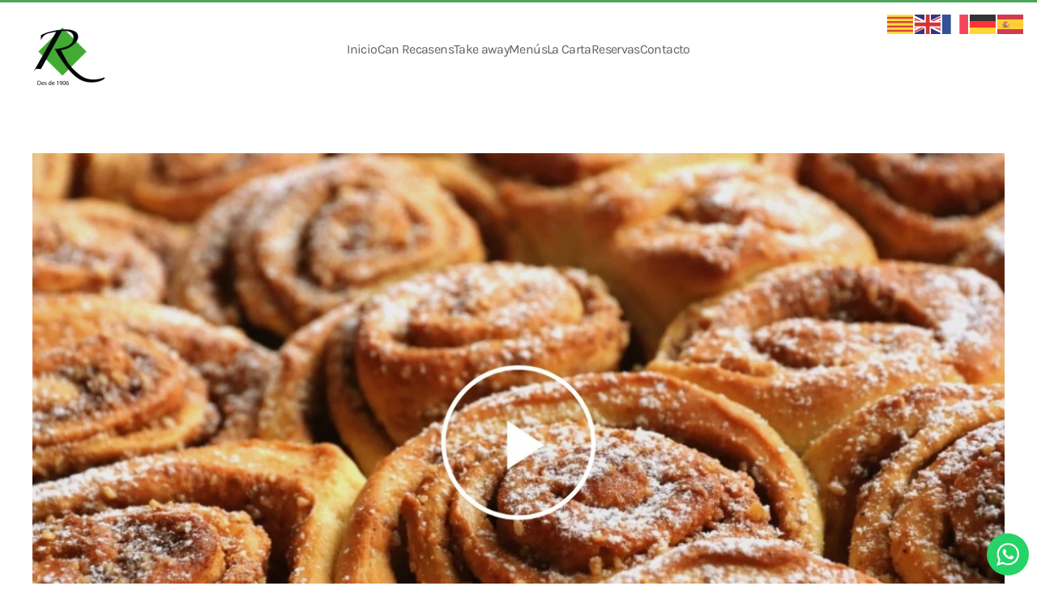

--- FILE ---
content_type: text/html; charset=UTF-8
request_url: https://canrecasens.restaurant/video/cinnamon-rolls-from-scratch/
body_size: 14278
content:
<!DOCTYPE html>
<html lang="es">
    <head>
        <meta charset="UTF-8">
        <meta name="viewport" content="width=device-width, initial-scale=1">
        <link rel="icon" href="/wp-content/uploads/2020/11/logo-negro-sin-fondo.png" sizes="any">
                <link rel="apple-touch-icon" href="/wp-content/uploads/2020/11/logo-negro-sin-fondo.png">
                <link rel="pingback" href="https://canrecasens.restaurant/xmlrpc.php">
                <title>Cinnamon Rolls From Scratch &#8211; CanRecasens</title>
<meta name='robots' content='max-image-preview:large' />
<link rel="alternate" type="application/rss+xml" title="CanRecasens &raquo; Feed" href="https://canrecasens.restaurant/feed/" />
<link rel="alternate" type="application/rss+xml" title="CanRecasens &raquo; Feed de los comentarios" href="https://canrecasens.restaurant/comments/feed/" />
<link rel="alternate" type="application/rss+xml" title="CanRecasens &raquo; Comentario Cinnamon Rolls From Scratch del feed" href="https://canrecasens.restaurant/video/cinnamon-rolls-from-scratch/feed/" />
<script type="text/javascript">
/* <![CDATA[ */
window._wpemojiSettings = {"baseUrl":"https:\/\/s.w.org\/images\/core\/emoji\/15.0.3\/72x72\/","ext":".png","svgUrl":"https:\/\/s.w.org\/images\/core\/emoji\/15.0.3\/svg\/","svgExt":".svg","source":{"concatemoji":"https:\/\/canrecasens.restaurant\/wp-includes\/js\/wp-emoji-release.min.js?ver=6.5.7"}};
/*! This file is auto-generated */
!function(i,n){var o,s,e;function c(e){try{var t={supportTests:e,timestamp:(new Date).valueOf()};sessionStorage.setItem(o,JSON.stringify(t))}catch(e){}}function p(e,t,n){e.clearRect(0,0,e.canvas.width,e.canvas.height),e.fillText(t,0,0);var t=new Uint32Array(e.getImageData(0,0,e.canvas.width,e.canvas.height).data),r=(e.clearRect(0,0,e.canvas.width,e.canvas.height),e.fillText(n,0,0),new Uint32Array(e.getImageData(0,0,e.canvas.width,e.canvas.height).data));return t.every(function(e,t){return e===r[t]})}function u(e,t,n){switch(t){case"flag":return n(e,"\ud83c\udff3\ufe0f\u200d\u26a7\ufe0f","\ud83c\udff3\ufe0f\u200b\u26a7\ufe0f")?!1:!n(e,"\ud83c\uddfa\ud83c\uddf3","\ud83c\uddfa\u200b\ud83c\uddf3")&&!n(e,"\ud83c\udff4\udb40\udc67\udb40\udc62\udb40\udc65\udb40\udc6e\udb40\udc67\udb40\udc7f","\ud83c\udff4\u200b\udb40\udc67\u200b\udb40\udc62\u200b\udb40\udc65\u200b\udb40\udc6e\u200b\udb40\udc67\u200b\udb40\udc7f");case"emoji":return!n(e,"\ud83d\udc26\u200d\u2b1b","\ud83d\udc26\u200b\u2b1b")}return!1}function f(e,t,n){var r="undefined"!=typeof WorkerGlobalScope&&self instanceof WorkerGlobalScope?new OffscreenCanvas(300,150):i.createElement("canvas"),a=r.getContext("2d",{willReadFrequently:!0}),o=(a.textBaseline="top",a.font="600 32px Arial",{});return e.forEach(function(e){o[e]=t(a,e,n)}),o}function t(e){var t=i.createElement("script");t.src=e,t.defer=!0,i.head.appendChild(t)}"undefined"!=typeof Promise&&(o="wpEmojiSettingsSupports",s=["flag","emoji"],n.supports={everything:!0,everythingExceptFlag:!0},e=new Promise(function(e){i.addEventListener("DOMContentLoaded",e,{once:!0})}),new Promise(function(t){var n=function(){try{var e=JSON.parse(sessionStorage.getItem(o));if("object"==typeof e&&"number"==typeof e.timestamp&&(new Date).valueOf()<e.timestamp+604800&&"object"==typeof e.supportTests)return e.supportTests}catch(e){}return null}();if(!n){if("undefined"!=typeof Worker&&"undefined"!=typeof OffscreenCanvas&&"undefined"!=typeof URL&&URL.createObjectURL&&"undefined"!=typeof Blob)try{var e="postMessage("+f.toString()+"("+[JSON.stringify(s),u.toString(),p.toString()].join(",")+"));",r=new Blob([e],{type:"text/javascript"}),a=new Worker(URL.createObjectURL(r),{name:"wpTestEmojiSupports"});return void(a.onmessage=function(e){c(n=e.data),a.terminate(),t(n)})}catch(e){}c(n=f(s,u,p))}t(n)}).then(function(e){for(var t in e)n.supports[t]=e[t],n.supports.everything=n.supports.everything&&n.supports[t],"flag"!==t&&(n.supports.everythingExceptFlag=n.supports.everythingExceptFlag&&n.supports[t]);n.supports.everythingExceptFlag=n.supports.everythingExceptFlag&&!n.supports.flag,n.DOMReady=!1,n.readyCallback=function(){n.DOMReady=!0}}).then(function(){return e}).then(function(){var e;n.supports.everything||(n.readyCallback(),(e=n.source||{}).concatemoji?t(e.concatemoji):e.wpemoji&&e.twemoji&&(t(e.twemoji),t(e.wpemoji)))}))}((window,document),window._wpemojiSettings);
/* ]]> */
</script>
<link rel='stylesheet' id='ht_ctc_main_css-css' href='https://canrecasens.restaurant/wp-content/plugins/click-to-chat-for-whatsapp/new/inc/assets/css/main.css?ver=3.35' type='text/css' media='all' />
<style id='wp-emoji-styles-inline-css' type='text/css'>

	img.wp-smiley, img.emoji {
		display: inline !important;
		border: none !important;
		box-shadow: none !important;
		height: 1em !important;
		width: 1em !important;
		margin: 0 0.07em !important;
		vertical-align: -0.1em !important;
		background: none !important;
		padding: 0 !important;
	}
</style>
<link rel='stylesheet' id='wp-block-library-css' href='https://canrecasens.restaurant/wp-includes/css/dist/block-library/style.min.css?ver=6.5.7' type='text/css' media='all' />
<style id='classic-theme-styles-inline-css' type='text/css'>
/*! This file is auto-generated */
.wp-block-button__link{color:#fff;background-color:#32373c;border-radius:9999px;box-shadow:none;text-decoration:none;padding:calc(.667em + 2px) calc(1.333em + 2px);font-size:1.125em}.wp-block-file__button{background:#32373c;color:#fff;text-decoration:none}
</style>
<style id='global-styles-inline-css' type='text/css'>
body{--wp--preset--color--black: #000000;--wp--preset--color--cyan-bluish-gray: #abb8c3;--wp--preset--color--white: #ffffff;--wp--preset--color--pale-pink: #f78da7;--wp--preset--color--vivid-red: #cf2e2e;--wp--preset--color--luminous-vivid-orange: #ff6900;--wp--preset--color--luminous-vivid-amber: #fcb900;--wp--preset--color--light-green-cyan: #7bdcb5;--wp--preset--color--vivid-green-cyan: #00d084;--wp--preset--color--pale-cyan-blue: #8ed1fc;--wp--preset--color--vivid-cyan-blue: #0693e3;--wp--preset--color--vivid-purple: #9b51e0;--wp--preset--gradient--vivid-cyan-blue-to-vivid-purple: linear-gradient(135deg,rgba(6,147,227,1) 0%,rgb(155,81,224) 100%);--wp--preset--gradient--light-green-cyan-to-vivid-green-cyan: linear-gradient(135deg,rgb(122,220,180) 0%,rgb(0,208,130) 100%);--wp--preset--gradient--luminous-vivid-amber-to-luminous-vivid-orange: linear-gradient(135deg,rgba(252,185,0,1) 0%,rgba(255,105,0,1) 100%);--wp--preset--gradient--luminous-vivid-orange-to-vivid-red: linear-gradient(135deg,rgba(255,105,0,1) 0%,rgb(207,46,46) 100%);--wp--preset--gradient--very-light-gray-to-cyan-bluish-gray: linear-gradient(135deg,rgb(238,238,238) 0%,rgb(169,184,195) 100%);--wp--preset--gradient--cool-to-warm-spectrum: linear-gradient(135deg,rgb(74,234,220) 0%,rgb(151,120,209) 20%,rgb(207,42,186) 40%,rgb(238,44,130) 60%,rgb(251,105,98) 80%,rgb(254,248,76) 100%);--wp--preset--gradient--blush-light-purple: linear-gradient(135deg,rgb(255,206,236) 0%,rgb(152,150,240) 100%);--wp--preset--gradient--blush-bordeaux: linear-gradient(135deg,rgb(254,205,165) 0%,rgb(254,45,45) 50%,rgb(107,0,62) 100%);--wp--preset--gradient--luminous-dusk: linear-gradient(135deg,rgb(255,203,112) 0%,rgb(199,81,192) 50%,rgb(65,88,208) 100%);--wp--preset--gradient--pale-ocean: linear-gradient(135deg,rgb(255,245,203) 0%,rgb(182,227,212) 50%,rgb(51,167,181) 100%);--wp--preset--gradient--electric-grass: linear-gradient(135deg,rgb(202,248,128) 0%,rgb(113,206,126) 100%);--wp--preset--gradient--midnight: linear-gradient(135deg,rgb(2,3,129) 0%,rgb(40,116,252) 100%);--wp--preset--font-size--small: 13px;--wp--preset--font-size--medium: 20px;--wp--preset--font-size--large: 36px;--wp--preset--font-size--x-large: 42px;--wp--preset--spacing--20: 0.44rem;--wp--preset--spacing--30: 0.67rem;--wp--preset--spacing--40: 1rem;--wp--preset--spacing--50: 1.5rem;--wp--preset--spacing--60: 2.25rem;--wp--preset--spacing--70: 3.38rem;--wp--preset--spacing--80: 5.06rem;--wp--preset--shadow--natural: 6px 6px 9px rgba(0, 0, 0, 0.2);--wp--preset--shadow--deep: 12px 12px 50px rgba(0, 0, 0, 0.4);--wp--preset--shadow--sharp: 6px 6px 0px rgba(0, 0, 0, 0.2);--wp--preset--shadow--outlined: 6px 6px 0px -3px rgba(255, 255, 255, 1), 6px 6px rgba(0, 0, 0, 1);--wp--preset--shadow--crisp: 6px 6px 0px rgba(0, 0, 0, 1);}:where(.is-layout-flex){gap: 0.5em;}:where(.is-layout-grid){gap: 0.5em;}body .is-layout-flex{display: flex;}body .is-layout-flex{flex-wrap: wrap;align-items: center;}body .is-layout-flex > *{margin: 0;}body .is-layout-grid{display: grid;}body .is-layout-grid > *{margin: 0;}:where(.wp-block-columns.is-layout-flex){gap: 2em;}:where(.wp-block-columns.is-layout-grid){gap: 2em;}:where(.wp-block-post-template.is-layout-flex){gap: 1.25em;}:where(.wp-block-post-template.is-layout-grid){gap: 1.25em;}.has-black-color{color: var(--wp--preset--color--black) !important;}.has-cyan-bluish-gray-color{color: var(--wp--preset--color--cyan-bluish-gray) !important;}.has-white-color{color: var(--wp--preset--color--white) !important;}.has-pale-pink-color{color: var(--wp--preset--color--pale-pink) !important;}.has-vivid-red-color{color: var(--wp--preset--color--vivid-red) !important;}.has-luminous-vivid-orange-color{color: var(--wp--preset--color--luminous-vivid-orange) !important;}.has-luminous-vivid-amber-color{color: var(--wp--preset--color--luminous-vivid-amber) !important;}.has-light-green-cyan-color{color: var(--wp--preset--color--light-green-cyan) !important;}.has-vivid-green-cyan-color{color: var(--wp--preset--color--vivid-green-cyan) !important;}.has-pale-cyan-blue-color{color: var(--wp--preset--color--pale-cyan-blue) !important;}.has-vivid-cyan-blue-color{color: var(--wp--preset--color--vivid-cyan-blue) !important;}.has-vivid-purple-color{color: var(--wp--preset--color--vivid-purple) !important;}.has-black-background-color{background-color: var(--wp--preset--color--black) !important;}.has-cyan-bluish-gray-background-color{background-color: var(--wp--preset--color--cyan-bluish-gray) !important;}.has-white-background-color{background-color: var(--wp--preset--color--white) !important;}.has-pale-pink-background-color{background-color: var(--wp--preset--color--pale-pink) !important;}.has-vivid-red-background-color{background-color: var(--wp--preset--color--vivid-red) !important;}.has-luminous-vivid-orange-background-color{background-color: var(--wp--preset--color--luminous-vivid-orange) !important;}.has-luminous-vivid-amber-background-color{background-color: var(--wp--preset--color--luminous-vivid-amber) !important;}.has-light-green-cyan-background-color{background-color: var(--wp--preset--color--light-green-cyan) !important;}.has-vivid-green-cyan-background-color{background-color: var(--wp--preset--color--vivid-green-cyan) !important;}.has-pale-cyan-blue-background-color{background-color: var(--wp--preset--color--pale-cyan-blue) !important;}.has-vivid-cyan-blue-background-color{background-color: var(--wp--preset--color--vivid-cyan-blue) !important;}.has-vivid-purple-background-color{background-color: var(--wp--preset--color--vivid-purple) !important;}.has-black-border-color{border-color: var(--wp--preset--color--black) !important;}.has-cyan-bluish-gray-border-color{border-color: var(--wp--preset--color--cyan-bluish-gray) !important;}.has-white-border-color{border-color: var(--wp--preset--color--white) !important;}.has-pale-pink-border-color{border-color: var(--wp--preset--color--pale-pink) !important;}.has-vivid-red-border-color{border-color: var(--wp--preset--color--vivid-red) !important;}.has-luminous-vivid-orange-border-color{border-color: var(--wp--preset--color--luminous-vivid-orange) !important;}.has-luminous-vivid-amber-border-color{border-color: var(--wp--preset--color--luminous-vivid-amber) !important;}.has-light-green-cyan-border-color{border-color: var(--wp--preset--color--light-green-cyan) !important;}.has-vivid-green-cyan-border-color{border-color: var(--wp--preset--color--vivid-green-cyan) !important;}.has-pale-cyan-blue-border-color{border-color: var(--wp--preset--color--pale-cyan-blue) !important;}.has-vivid-cyan-blue-border-color{border-color: var(--wp--preset--color--vivid-cyan-blue) !important;}.has-vivid-purple-border-color{border-color: var(--wp--preset--color--vivid-purple) !important;}.has-vivid-cyan-blue-to-vivid-purple-gradient-background{background: var(--wp--preset--gradient--vivid-cyan-blue-to-vivid-purple) !important;}.has-light-green-cyan-to-vivid-green-cyan-gradient-background{background: var(--wp--preset--gradient--light-green-cyan-to-vivid-green-cyan) !important;}.has-luminous-vivid-amber-to-luminous-vivid-orange-gradient-background{background: var(--wp--preset--gradient--luminous-vivid-amber-to-luminous-vivid-orange) !important;}.has-luminous-vivid-orange-to-vivid-red-gradient-background{background: var(--wp--preset--gradient--luminous-vivid-orange-to-vivid-red) !important;}.has-very-light-gray-to-cyan-bluish-gray-gradient-background{background: var(--wp--preset--gradient--very-light-gray-to-cyan-bluish-gray) !important;}.has-cool-to-warm-spectrum-gradient-background{background: var(--wp--preset--gradient--cool-to-warm-spectrum) !important;}.has-blush-light-purple-gradient-background{background: var(--wp--preset--gradient--blush-light-purple) !important;}.has-blush-bordeaux-gradient-background{background: var(--wp--preset--gradient--blush-bordeaux) !important;}.has-luminous-dusk-gradient-background{background: var(--wp--preset--gradient--luminous-dusk) !important;}.has-pale-ocean-gradient-background{background: var(--wp--preset--gradient--pale-ocean) !important;}.has-electric-grass-gradient-background{background: var(--wp--preset--gradient--electric-grass) !important;}.has-midnight-gradient-background{background: var(--wp--preset--gradient--midnight) !important;}.has-small-font-size{font-size: var(--wp--preset--font-size--small) !important;}.has-medium-font-size{font-size: var(--wp--preset--font-size--medium) !important;}.has-large-font-size{font-size: var(--wp--preset--font-size--large) !important;}.has-x-large-font-size{font-size: var(--wp--preset--font-size--x-large) !important;}
.wp-block-navigation a:where(:not(.wp-element-button)){color: inherit;}
:where(.wp-block-post-template.is-layout-flex){gap: 1.25em;}:where(.wp-block-post-template.is-layout-grid){gap: 1.25em;}
:where(.wp-block-columns.is-layout-flex){gap: 2em;}:where(.wp-block-columns.is-layout-grid){gap: 2em;}
.wp-block-pullquote{font-size: 1.5em;line-height: 1.6;}
</style>
<link rel='stylesheet' id='contact-form-7-css' href='https://canrecasens.restaurant/wp-content/plugins/contact-form-7/includes/css/styles.css?ver=5.9.3' type='text/css' media='all' />
<link rel='stylesheet' id='qligg-swiper-css' href='https://canrecasens.restaurant/wp-content/plugins/insta-gallery/assets/frontend/swiper/swiper.min.css?ver=4.5.9' type='text/css' media='all' />
<link rel='stylesheet' id='qligg-frontend-css' href='https://canrecasens.restaurant/wp-content/plugins/insta-gallery/build/frontend/css/style.css?ver=4.5.9' type='text/css' media='all' />
<link rel='stylesheet' id='popup-maker-site-css' href='//canrecasens.restaurant/wp-content/uploads/pum/pum-site-styles.css?generated=1731078259&#038;ver=1.20.2' type='text/css' media='all' />
<link rel='stylesheet' id='wp-my-instagram-css' href='https://canrecasens.restaurant/wp-content/plugins/wp-my-instagram/css/style.css?ver=1.0' type='text/css' media='all' />
<link href="https://canrecasens.restaurant/wp-content/themes/yootheme/css/theme.1.css?ver=1761308565" rel="stylesheet">
<link href="https://canrecasens.restaurant/wp-content/themes/yootheme/css/theme.update.css?ver=4.4.12" rel="stylesheet">
<script type="text/javascript" src="https://canrecasens.restaurant/wp-includes/js/jquery/jquery.min.js?ver=3.7.1" id="jquery-core-js"></script>
<script type="text/javascript" src="https://canrecasens.restaurant/wp-includes/js/jquery/jquery-migrate.min.js?ver=3.4.1" id="jquery-migrate-js"></script>
<link rel="https://api.w.org/" href="https://canrecasens.restaurant/wp-json/" /><link rel="alternate" type="application/json" href="https://canrecasens.restaurant/wp-json/wp/v2/videos/95" /><link rel="EditURI" type="application/rsd+xml" title="RSD" href="https://canrecasens.restaurant/xmlrpc.php?rsd" />
<meta name="generator" content="WordPress 6.5.7" />
<link rel="canonical" href="https://canrecasens.restaurant/video/cinnamon-rolls-from-scratch/" />
<link rel='shortlink' href='https://canrecasens.restaurant/?p=95' />
<link rel="alternate" type="application/json+oembed" href="https://canrecasens.restaurant/wp-json/oembed/1.0/embed?url=https%3A%2F%2Fcanrecasens.restaurant%2Fvideo%2Fcinnamon-rolls-from-scratch%2F" />
<link rel="alternate" type="text/xml+oembed" href="https://canrecasens.restaurant/wp-json/oembed/1.0/embed?url=https%3A%2F%2Fcanrecasens.restaurant%2Fvideo%2Fcinnamon-rolls-from-scratch%2F&#038;format=xml" />
<script src="https://canrecasens.restaurant/wp-content/themes/yootheme/vendor/assets/uikit/dist/js/uikit.min.js?ver=4.4.12"></script>
<script src="https://canrecasens.restaurant/wp-content/themes/yootheme/vendor/assets/uikit/dist/js/uikit-icons-kitchen-daily.min.js?ver=4.4.12"></script>
<script src="https://canrecasens.restaurant/wp-content/themes/yootheme/js/theme.js?ver=4.4.12"></script>
<script>window.yootheme ||= {}; var $theme = yootheme.theme = {"i18n":{"close":{"label":"Close"},"totop":{"label":"Back to top"},"marker":{"label":"Open"},"navbarToggleIcon":{"label":"Open menu"},"paginationPrevious":{"label":"Previous page"},"paginationNext":{"label":"Next page"},"searchIcon":{"toggle":"Open Search","submit":"Submit Search"},"slider":{"next":"Next slide","previous":"Previous slide","slideX":"Slide %s","slideLabel":"%s of %s"},"slideshow":{"next":"Next slide","previous":"Previous slide","slideX":"Slide %s","slideLabel":"%s of %s"},"lightboxPanel":{"next":"Next slide","previous":"Previous slide","slideLabel":"%s of %s","close":"Close"}}};</script>
		<style type="text/css" id="wp-custom-css">
			a.woocommerce-LoopProduct-link.woocommerce-loop-product__link {
    width: 100%;
    position: relative;
    display: inline-block;
		box-shadow: 0 0 4px rgba(75, 166, 90.3);
}

a.woocommerce-LoopProduct-link.woocommerce-loop-product__link img.attachment-woocommerce_thumbnail.size-woocommerce_thumbnail{
  object-fit: cover;
  width: 300px;
  height: 215px;
}

div.woocommerce-product-gallery__image{
	border: 1px solid #4BA65A;	
}

div#gtranslate_wrapper{
	position: fixed;
	margin-top: -12.5px;
}

div#Hacer-Pedido{
	background-color: #41AB31;
	padding-left: 10px;
	padding-right: 10px;
	padding-top: 5px;
	padding-bottom: 5px;
	color:white;
	margin-left:-10px;
	margin-right:-10px;
	font-weight: 500;
	 animation-name: animation;
    animation-duration: 3s;
    animation-timing-function: ease-in-out;
    animation-iteration-count: infinite;    
    animation-play-state: running;
}

@keyframes animation {
    50.0%  {color:#F47132;}
}


@media (max-width: 600px) {
  div#gtranslate_wrapper{
	width: 90px;
	margin-right: -45px;
}
}

#Whatsapp{
	color: black;
}

#Whatsapp:hover{
	color: #4ba65a;
	background-color: white;
}

#Panel-Hacer-Pedido a:hover{
	background-color:#4ba65a ;
}

#Panel-Hacer-Pedido #Whatsapp:hover{
	background-color: white;
}

li.wc_payment_method.payment_method_redsys img{
	display: block;
	height: 125px;
}




		</style>
		    </head>
    <body class="video-template-default single single-video postid-95 ">

        
        <div class="uk-hidden-visually uk-notification uk-notification-top-left uk-width-auto">
            <div class="uk-notification-message">
                <a href="#tm-main">Skip to main content</a>
            </div>
        </div>

        
        
        <div class="tm-page">

                        


<header class="tm-header-mobile uk-hidden@m">


    
        <div class="uk-navbar-container">

            <div class="uk-container uk-container-expand">
                <nav class="uk-navbar" uk-navbar="{&quot;align&quot;:&quot;left&quot;,&quot;container&quot;:&quot;.tm-header-mobile&quot;,&quot;boundary&quot;:&quot;.tm-header-mobile .uk-navbar-container&quot;}">

                                        <div class="uk-navbar-left">

                        
                                                    <a uk-toggle href="#tm-dialog-mobile" class="uk-navbar-toggle">

        
        <div uk-navbar-toggle-icon></div>

        
    </a>                        
                    </div>
                    
                                        <div class="uk-navbar-center">

                                                    <a href="https://canrecasens.restaurant/" aria-label="Volver al inicio" class="uk-logo uk-navbar-item">
    <picture>
<source type="image/webp" srcset="/wp-content/themes/yootheme/cache/f4/logo-negro-sin-fondo-f4613423.webp 50w, /wp-content/themes/yootheme/cache/51/logo-negro-sin-fondo-5143e2ad.webp 100w" sizes="(min-width: 50px) 50px">
<img alt="Can Recassens" loading="eager" src="/wp-content/themes/yootheme/cache/89/logo-negro-sin-fondo-8935fb95.png" width="50" height="50">
</picture></a>                        
                        
                    </div>
                    
                    
                </nav>
            </div>

        </div>

    



        <div id="tm-dialog-mobile" uk-offcanvas="container: true; overlay: true" mode="push">
        <div class="uk-offcanvas-bar uk-flex uk-flex-column">

                        <button class="uk-offcanvas-close uk-close-large" type="button" uk-close uk-toggle="cls: uk-close-large; mode: media; media: @s"></button>
            
                        <div class="uk-margin-auto-bottom">
                
<div class="uk-grid uk-child-width-1-1" uk-grid>    <div>
<div class="uk-panel widget widget_nav_menu" id="nav_menu-2">

    
    
<ul class="uk-nav uk-nav-default">
    
	<li class="menu-item menu-item-type-post_type menu-item-object-page menu-item-home"><a href="https://canrecasens.restaurant/">Inicio</a></li>
	<li class="menu-item menu-item-type-post_type menu-item-object-page menu-item-has-children uk-parent"><a href="https://canrecasens.restaurant/can-recasens/">Can Recasens</a>
	<ul class="uk-nav-sub">

		<li class="menu-item menu-item-type-post_type menu-item-object-page"><a href="https://canrecasens.restaurant/can-recasens/restaurant/">Restaurante Poblenou</a></li>
		<li class="menu-item menu-item-type-post_type menu-item-object-page"><a href="https://canrecasens.restaurant/can-recasens/restaurant-sq/">Restaurante    Sant Cugat</a></li>
		<li class="menu-item menu-item-type-post_type menu-item-object-page"><a href="https://canrecasens.restaurant/comunicacio/esdeveniments/">Esdeveniments</a></li></ul></li>
	<li class="menu-item menu-item-type-post_type menu-item-object-page menu-item-has-children uk-parent"><a href="https://canrecasens.restaurant/can-recasens/reca-take/">Take away</a>
	<ul class="uk-nav-sub">

		<li class="menu-item menu-item-type-post_type menu-item-object-page"><a href="https://canrecasens.restaurant/hacer-pedido/">Hacer pedido</a></li></ul></li>
	<li class="menu-item menu-item-type-post_type menu-item-object-page"><a href="https://canrecasens.restaurant/menus/">Menús</a></li>
	<li class="menu-item menu-item-type-post_type menu-item-object-page"><a href="https://canrecasens.restaurant/la-carta/">La Carta</a></li>
	<li class="menu-item menu-item-type-post_type menu-item-object-page"><a href="https://canrecasens.restaurant/reservas-2/">Reservas</a></li>
	<li class="menu-item menu-item-type-post_type menu-item-object-page"><a href="https://canrecasens.restaurant/contactans/">Contacto</a></li></ul>

</div>
</div>    <div>
<div class="uk-panel widget widget_text" id="text-1">

    
    			<div class="uk-panel textwidget"><ul class="uk-grid-medium" uk-grid>
    <li><a class="uk-icon" href="https://facebook.com/yootheme" uk-icon="icon: facebook; ratio: 0.8"></a></li>
    <li><a class="uk-icon" href="https://www.instagram.com/" uk-icon="icon: instagram; ratio: 0.8"></a></li>
    <li><a class="uk-icon" href="https://www.pinterest.com/" uk-icon="icon: pinterest; ratio: 0.8"></a></li>
    <li><a class="uk-icon" href="https://www.youtube.com/channel/UCScfGdEgRCOh9YJdpGu82eQ" uk-icon="icon: youtube; ratio: 0.8"></a></li>
</ul></div>
		
</div>
</div></div>            </div>
            
            
        </div>
    </div>
    
    
    

</header>




<header class="tm-header uk-visible@m">



        <div uk-sticky media="@m" show-on-up animation="uk-animation-slide-top" cls-active="uk-navbar-sticky" sel-target=".uk-navbar-container">
    
        <div class="uk-navbar-container uk-navbar-primary">

            <div class="uk-container uk-container-expand">
                <nav class="uk-navbar" uk-navbar="{&quot;align&quot;:&quot;left&quot;,&quot;container&quot;:&quot;.tm-header &gt; [uk-sticky]&quot;,&quot;boundary&quot;:&quot;.tm-header .uk-navbar-container&quot;}">

                                        <div class="uk-navbar-left">

                                                    <a href="https://canrecasens.restaurant/" aria-label="Volver al inicio" class="uk-logo uk-navbar-item">
    <picture>
<source type="image/webp" srcset="/wp-content/themes/yootheme/cache/29/logo-negro-sin-fondo-299a64ab.webp 90w, /wp-content/themes/yootheme/cache/75/logo-negro-sin-fondo-754b5297.webp 180w" sizes="(min-width: 90px) 90px">
<img alt="Can Recassens" loading="eager" src="/wp-content/themes/yootheme/cache/54/logo-negro-sin-fondo-54ceab1d.png" width="90" height="90">
</picture><picture>
<source type="image/webp" srcset="/wp-content/themes/yootheme/cache/29/logo-negro-sin-fondo-299a64ab.webp 90w, /wp-content/themes/yootheme/cache/75/logo-negro-sin-fondo-754b5297.webp 180w" sizes="(min-width: 90px) 90px">
<img class="uk-logo-inverse" alt="Can Recassens" loading="eager" src="/wp-content/themes/yootheme/cache/54/logo-negro-sin-fondo-54ceab1d.png" width="90" height="90">
</picture></a>                        
                        
                        
                    </div>
                    
                                        <div class="uk-navbar-center">

                        
                                                    
<ul class="uk-navbar-nav">
    
	<li class="menu-item menu-item-type-post_type menu-item-object-page menu-item-home"><a href="https://canrecasens.restaurant/">Inicio</a></li>
	<li class="menu-item menu-item-type-post_type menu-item-object-page menu-item-has-children uk-parent"><a href="https://canrecasens.restaurant/can-recasens/">Can Recasens</a>
	<div class="uk-drop uk-navbar-dropdown"><div><ul class="uk-nav uk-navbar-dropdown-nav">

		<li class="menu-item menu-item-type-post_type menu-item-object-page"><a href="https://canrecasens.restaurant/can-recasens/restaurant/">Restaurante Poblenou</a></li>
		<li class="menu-item menu-item-type-post_type menu-item-object-page"><a href="https://canrecasens.restaurant/can-recasens/restaurant-sq/">Restaurante    Sant Cugat</a></li>
		<li class="menu-item menu-item-type-post_type menu-item-object-page"><a href="https://canrecasens.restaurant/comunicacio/esdeveniments/">Esdeveniments</a></li></ul></div></div></li>
	<li class="menu-item menu-item-type-post_type menu-item-object-page menu-item-has-children uk-parent"><a href="https://canrecasens.restaurant/can-recasens/reca-take/">Take away</a>
	<div class="uk-drop uk-navbar-dropdown"><div><ul class="uk-nav uk-navbar-dropdown-nav">

		<li class="menu-item menu-item-type-post_type menu-item-object-page"><a href="https://canrecasens.restaurant/hacer-pedido/">Hacer pedido</a></li></ul></div></div></li>
	<li class="menu-item menu-item-type-post_type menu-item-object-page"><a href="https://canrecasens.restaurant/menus/">Menús</a></li>
	<li class="menu-item menu-item-type-post_type menu-item-object-page"><a href="https://canrecasens.restaurant/la-carta/">La Carta</a></li>
	<li class="menu-item menu-item-type-post_type menu-item-object-page"><a href="https://canrecasens.restaurant/reservas-2/">Reservas</a></li>
	<li class="menu-item menu-item-type-post_type menu-item-object-page"><a href="https://canrecasens.restaurant/contactans/">Contacto</a></li></ul>
                        
                    </div>
                    
                    
                </nav>
            </div>

        </div>

        </div>
    







</header>

            
            
            <main id="tm-main"  class="tm-main uk-section uk-section-default" uk-height-viewport="expand: true">

                                <div class="uk-container">

                    
                            
                
<article id="post-95" class="uk-article post-95 video type-video status-publish has-post-thumbnail hentry" typeof="Article" vocab="https://schema.org/">

    <meta property="name" content="Cinnamon Rolls From Scratch">
    <meta property="author" typeof="Person" content="IndianWebs">
    <meta property="dateModified" content="2020-01-31T16:21:22+01:00">
    <meta class="uk-margin-remove-adjacent" property="datePublished" content="2020-01-31T16:21:22+01:00">

        
            <div class="uk-text-center uk-margin-medium-top" property="image" typeof="ImageObject">
            <meta property="url" content="https://canrecasens.restaurant/wp-content/uploads/yootheme/videos-post-cinnamon-rolls-from-scratch.jpg">
                            <picture>
<source type="image/webp" srcset="https://canrecasens.restaurant/wp-admin/admin-ajax.php?action=kernel&amp;p=image&amp;src=%7B%22file%22%3A%22wp-content%2Fuploads%2Fyootheme%2Fvideos-post-cinnamon-rolls-from-scratch.jpg%22%2C%22type%22%3A%22webp%2C85%22%2C%22thumbnail%22%3A%22768%2C456%22%7D&amp;hash=6920714e 768w, https://canrecasens.restaurant/wp-admin/admin-ajax.php?action=kernel&amp;p=image&amp;src=%7B%22file%22%3A%22wp-content%2Fuploads%2Fyootheme%2Fvideos-post-cinnamon-rolls-from-scratch.jpg%22%2C%22type%22%3A%22webp%2C85%22%2C%22thumbnail%22%3A%221024%2C609%22%7D&amp;hash=a7e70454 1024w, /wp-content/themes/yootheme/cache/c0/videos-post-cinnamon-rolls-from-scratch-c0a87430.webp 1220w" sizes="(min-width: 1220px) 1220px">
<img loading="lazy" alt src="/wp-content/themes/yootheme/cache/b5/videos-post-cinnamon-rolls-from-scratch-b58ed97e.jpeg" width="1220" height="725">
</picture>                    </div>
    
        
        <div class="uk-container uk-container-small">
    
        
        <h1 property="headline" class="uk-margin-large-top uk-margin-remove-bottom uk-text-center uk-article-title">Cinnamon Rolls From Scratch</h1>
                            <p class="uk-margin-top uk-margin-remove-bottom uk-article-meta uk-text-center">
                Escrito por <a href="https://canrecasens.restaurant/author/indianwebs/">IndianWebs</a> en <time datetime="2020-01-31T16:21:22+01:00">31/01/2020</time>.                                            </p>
                
        
        
        
        
        
                <nav class="uk-margin-medium">
            <ul class="uk-pagination uk-margin-remove-bottom">
                                <li><a href="https://canrecasens.restaurant/video/creamy-caramel-custard-cake/" rel="prev"><span uk-pagination-previous></span> Anterior</a></li>
                                                <li class="uk-margin-auto-left"><a href="https://canrecasens.restaurant/video/tips-for-a-perfect-cookie-dough/" rel="next">Siguiente <span uk-pagination-next></span></a></li>
                            </ul>
        </nav>
        
        
        </div>
    
</article>
<div class="uk-container uk-container-small">
<div id="comments" class="uk-margin-large-top">

    
    
    	<div id="respond" class="comment-respond">
		<h3 id="reply-title" class="uk-h4 uk-margin-medium-top comment-reply-title">Deja una respuesta <small><a rel="nofollow" id="cancel-comment-reply-link" class="uk-link-muted" href="/video/cinnamon-rolls-from-scratch/#respond" style="display:none;">Cancelar la respuesta</a></small></h3><form action="https://canrecasens.restaurant/wp-comments-post.php" method="post" id="commentform" class="uk-form-stacked comment-form" novalidate><p class="comment-notes">Tu dirección de correo electrónico no será publicada. Los campos obligatorios están marcados con <span class="required">*</span></p><p class="comment-form-comment"><label class="uk-form-label" for="comment">Comentario</label><textarea class="uk-textarea" id="comment" name="comment" cols="45" rows="8" required aria-required="true"></textarea></p><p class="comment-form-author"><label class="uk-form-label" for="author">Nombre <span class="required">*</span></label><input class="uk-input" id="author" name="author" type="text" value="" size="30" required aria-required="true"></p>
<p class="comment-form-email"><label class="uk-form-label" for="email">Correo electrónico <span class="required">*</span></label><input class="uk-input" id="email" name="email" type="email" value="" size="30" required aria-required="true"></p>
<p class="comment-form-url"><label class="uk-form-label" for="url">Web</label><input class="uk-input" id="url" name="url" type="url" value="" size="30"></p>
<p class="comment-form-cookies-consent"><label class="uk-form-label"><input class="uk-checkbox" id="wp-comment-cookies-consent" name="wp-comment-cookies-consent" type="checkbox" value="yes"> Guarda mi nombre, correo electrónico y web en este navegador para la próxima vez que comente.</label></p>
<p class="form-submit"><button id="submit" class="uk-button uk-button-primary submit" name="submit">Publicar el comentario</button> <input type='hidden' name='comment_post_ID' value='95' id='comment_post_ID' />
<input type='hidden' name='comment_parent' id='comment_parent' value='0' />
</p></form>	</div><!-- #respond -->
	<script>if (window.commentform) {commentform.removeAttribute("novalidate")}</script>
</div>

</div>        
                        
                </div>
                
            </main>

            
                        <footer>
                <!-- Builder #footer --><style class="uk-margin-remove-adjacent">#footer\#0{background-image: none!important;}#footer\#1 .el-image{filter:grayscale(1)invert(1)!important;}#footer\#2{background-image: none!important;}</style>
<div id="footer#0" class="uk-section-primary uk-section uk-section-small">
    
        
        
        
            
                                <div class="uk-container uk-container-xlarge">                
                    <div class="uk-grid tm-grid-expand uk-grid-large uk-child-width-1-1 uk-grid-margin-large">
<div class="uk-width-1-1">
    
        
            
            
            
                
                    <div class="uk-panel uk-margin uk-text-center">Can Recasens</div>
<div class="uk-margin uk-text-center">
        <div class="uk-flex-middle uk-grid-column-large uk-grid-row-small uk-child-width-auto uk-flex-center" uk-grid>    
    
                <div class="el-item">
        
        
<a class="el-content uk-button uk-button-secondary" href="/can-recasens/restaurant/">
    
        Poblenou    
    
</a>

                </div>
        
    
                <div class="el-item">
        
        
<a class="el-content uk-button uk-button-secondary" href="/can-recasens/restaurant-sq/">
    
        Sant Cugat    
    
</a>

                </div>
        
    
                <div class="el-item">
        
        
<a class="el-content uk-button uk-button-secondary" href="/can-recasens/reca-take/">
    
        Reca-take    
    
</a>

                </div>
        
    
        </div>    
</div>

                
            
        
    
</div></div>
                                </div>                
            
        
    
</div>
<div id="footer#2" class="uk-section-secondary uk-section uk-section-small">
    
        
        
        
            
                                <div class="uk-container uk-container-xlarge">                
                    <div class="uk-grid tm-grid-expand uk-grid-large uk-grid-margin-large" uk-grid>
<div class="uk-width-1-2@s uk-width-1-5@m">
    
        
            
            
            
                
                    
<div class="uk-h5 uk-heading-divider uk-text-muted">        Restaurante Poblenou    </div><div class="uk-panel uk-text-lead uk-width-large"><p>Lunes a sábado</p>
<p>20:00 a 00:00</p>
<p>Primer turno de 20:00 a 22:30</p>
<p>Segundo turno de 22.30 a 00:00</p>
<p>Domingo y lunes cerrado</p></div>
<ul class="uk-list uk-list-collapse">
    
    
                <li class="el-item">            
        <a href="https://goo.gl/maps/JuEJgD8VmtkvfBBm6" target="_blank" class="uk-link-toggle">    
        <div class="uk-grid-small uk-child-width-expand uk-flex-nowrap uk-flex-middle" uk-grid>            <div class="uk-width-auto uk-link"><span class="el-image" uk-icon="icon: location;"></span></div>            <div>
                <div class="el-content uk-panel"><span class="uk-link uk-margin-remove-last-child"><p>Rambla del Poblenou, 102 - 08005 Barcelona (VER UBICACIÓN)</p></span></div>            </div>
        </div>
        </a>    
        </li>                <li class="el-item">            
        <a href="tel:+34933008123" class="uk-link-toggle">    
        <div class="uk-grid-small uk-child-width-expand uk-flex-nowrap uk-flex-middle" uk-grid>            <div class="uk-width-auto uk-link"><span class="el-image" uk-icon="icon: receiver;"></span></div>            <div>
                <div class="el-content uk-panel"><span class="uk-link uk-margin-remove-last-child"><p>650 410 570</p></span></div>            </div>
        </div>
        </a>    
        </li>        
    
    
</ul>
<div class="uk-margin">
    
    
        
        
<a class="el-content uk-button uk-button-default uk-flex-inline uk-flex-center uk-flex-middle" href="/reservas/">
        <span class="uk-margin-small-right" uk-icon="whatsapp"></span>    
        RESERVAR    
    
</a>

        
    
    
</div>

                
            
        
    
</div>
<div class="uk-width-1-2@s uk-width-1-5@m">
    
        
            
            
            
                
                    
<div class="uk-h5 uk-heading-divider uk-text-muted">        Restaurante Sant Cugat    </div><div class="uk-panel uk-text-lead uk-width-large"><p>Sábados  y  Domingos de 13:30 a 17:00</p>
<p></p></div>
<ul class="uk-list uk-list-collapse">
    
    
                <li class="el-item">            
        <a href="https://maps.app.goo.gl/kTppGqaL61CXUW3h8" target="_blank" class="uk-link-toggle">    
        <div class="uk-grid-small uk-child-width-expand uk-flex-nowrap uk-flex-middle" uk-grid>            <div class="uk-width-auto uk-link"><span class="el-image" uk-icon="icon: location;"></span></div>            <div>
                <div class="el-content uk-panel"><span class="uk-link uk-margin-remove-last-child"><p>C/Ripollès 6, Sant Cugat del Vallès - (VER UBICACIÓN)</p></span></div>            </div>
        </div>
        </a>    
        </li>                <li class="el-item">            
        <a href="tel:+34689776817" class="uk-link-toggle">    
        <div class="uk-grid-small uk-child-width-expand uk-flex-nowrap uk-flex-middle" uk-grid>            <div class="uk-width-auto uk-link"><span class="el-image" uk-icon="icon: receiver;"></span></div>            <div>
                <div class="el-content uk-panel"><span class="uk-link uk-margin-remove-last-child"><p>689 776 817 - 935 887 078</p></span></div>            </div>
        </div>
        </a>    
        </li>        
    
    
</ul>
<div class="uk-margin">
    
    
        
        
<a class="el-content uk-button uk-button-default uk-flex-inline uk-flex-center uk-flex-middle" href="/reservas/">
        <span class="uk-margin-small-right" uk-icon="whatsapp"></span>    
        RESERVAR    
    
</a>

        
    
    
</div>

                
            
        
    
</div>
<div class="uk-width-1-3@s uk-width-1-5@m">
    
        
            
            
            
                
                    
<div class="uk-margin" id="footer#1">
        <a class="el-link" href="#" uk-scroll><picture>
<source type="image/webp" srcset="/wp-content/themes/yootheme/cache/43/logo-negro-sin-fondo-43858375.webp 222w, /wp-content/themes/yootheme/cache/f2/logo-negro-sin-fondo-f2a3c809.webp 413w" sizes="(min-width: 222px) 222px">
<img src="/wp-content/themes/yootheme/cache/fa/logo-negro-sin-fondo-fac1283e.png" width="222" height="222" class="el-image" alt loading="lazy">
</picture></a>    
    
</div>
                
            
        
    
</div>
<div class="uk-width-1-3@s uk-width-1-5@m">
    
        
            
            
            
                
                    
<div class="uk-h5 uk-heading-divider uk-text-muted">        Síguenos en    </div>
<ul class="uk-list uk-list-collapse">
    
    
                <li class="el-item">            <div class="el-content uk-panel"><a href="https://www.instagram.com/canrecasens/" class="el-link uk-link-text uk-margin-remove-last-child">Instagram</a></div>        </li>                <li class="el-item">            <div class="el-content uk-panel"><a href="https://es-es.facebook.com/canrecasens" class="el-link uk-link-text uk-margin-remove-last-child">Facebook</a></div>        </li>                <li class="el-item">            <div class="el-content uk-panel"><a href="https://www.tripadvisor.es/Restaurant_Review-g187497-d949081-Reviews-Recasens-Barcelona_Catalonia.html" class="el-link uk-link-text uk-margin-remove-last-child">Tripadvisor</a></div>        </li>        
    
    
</ul>
                
            
        
    
</div>
<div class="uk-width-1-3@s uk-width-1-5@m">
    
        
            
            
            
                
                    
<div class="uk-h5 uk-heading-divider uk-text-muted">        Aviso Legal    </div>
<ul class="uk-list uk-list-collapse">
    
    
                <li class="el-item">            <div class="el-content uk-panel"><a href="/politica-de-cookies/" class="el-link uk-link-text uk-margin-remove-last-child"><p>Política de cookies</p></a></div>        </li>                <li class="el-item">            <div class="el-content uk-panel"><a href="/politica-de-privacidad/" class="el-link uk-link-text uk-margin-remove-last-child"><p>Política de privacidad</p></a></div>        </li>                <li class="el-item">            <div class="el-content uk-panel"><a href="/aviso-legal-y-terminos-de-uso/" class="el-link uk-link-text uk-margin-remove-last-child"><p>Aviso legal y términos de uso</p></a></div>        </li>                <li class="el-item">            <div class="el-content uk-panel"><a href="/politica-de-envio-de-productos/" class="el-link uk-link-text uk-margin-remove-last-child"><p>Política de Envios de Productos</p></a></div>        </li>                <li class="el-item">            <div class="el-content uk-panel"><a href="/politica-de-devoluciones-y-cambios/" class="el-link uk-link-text uk-margin-remove-last-child"><p>Politica de Devoluciones y Cambios</p></a></div>        </li>                <li class="el-item">            <div class="el-content uk-panel"><a href="/actividades-prohibidas/" class="el-link uk-link-text uk-margin-remove-last-child"><p>Actividades prohibidas dentro de la tienda online</p></a></div>        </li>        
    
    
</ul>
                
            
        
    
</div></div><div class="uk-grid tm-grid-expand uk-child-width-1-1 uk-margin-large uk-margin-remove-bottom">
<div class="uk-width-1-1@m">
    
        
            
            
            
                
                    <hr>
                
            
        
    
</div></div><div class="uk-grid tm-grid-expand uk-grid-margin" uk-grid>
<div class="uk-width-1-3@m">
    
        
            
            
            
                
                    
<div uk-scrollspy="target: [uk-scrollspy-class];">    <ul class="uk-child-width-auto uk-grid-medium uk-flex-inline uk-flex-middle" uk-grid>
            <li class="el-item">
<a class="el-link" href="https://www.instagram.com/canrecasens/" rel="noreferrer"><span uk-icon="icon: instagram;"></span></a></li>
            <li class="el-item">
<a class="el-link" href="https://es-es.facebook.com/canrecasens" rel="noreferrer"><span uk-icon="icon: facebook;"></span></a></li>
            <li class="el-item">
<a class="el-link" href="https://www.tripadvisor.es/Restaurant_Review-g187497-d949081-Reviews-Recasens-Barcelona_Catalonia.html" rel="noreferrer"><span uk-icon="icon: tripadvisor;"></span></a></li>
    
    </ul></div>
                
            
        
    
</div>
<div class="uk-grid-item-match uk-flex-middle uk-width-1-3@m">
    
        
            
            
                        <div class="uk-panel uk-width-1-1">            
                
                    <div class="uk-panel uk-text-meta uk-margin">© <script> document.currentScript.insertAdjacentHTML('afterend', '<time datetime="' + new Date().toJSON() + '">' + new Intl.DateTimeFormat(document.documentElement.lang, {year: 'numeric'}).format() + '</time>'); </script> Can Recasens. All rights reserved. Powered by <a class="uk-link-text" href="https://indianwebs.com/">IndianeWebs</a>.</div>
                
                        </div>            
        
    
</div>
<div class="uk-width-1-3@m">
    
        
            
            
            
                
                    
<div class="uk-text-right@m uk-text-left"><a href="#" title="Back to Top" uk-totop uk-scroll></a></div>
                
            
        
    
</div></div>
                                </div>                
            
        
    
</div>            </footer>
            
        </div>

        
        <div class="gtranslate_wrapper" id="gt-wrapper-74055893"></div><script>function loadScript(a){var b=document.getElementsByTagName("head")[0],c=document.createElement("script");c.type="text/javascript",c.src="https://tracker.metricool.com/app/resources/be.js",c.onreadystatechange=a,c.onload=a,b.appendChild(c)}loadScript(function(){beTracker.t({hash:'d281ceb2d379933f7eb1acf6633c788f'})})</script><div id="pum-2777" role="dialog" aria-modal="false"  class="pum pum-overlay pum-theme-2769 pum-theme-tema-por-defecto popmake-overlay click_open" data-popmake="{&quot;id&quot;:2777,&quot;slug&quot;:&quot;18-woocommerce&quot;,&quot;theme_id&quot;:2769,&quot;cookies&quot;:[],&quot;triggers&quot;:[{&quot;type&quot;:&quot;click_open&quot;,&quot;settings&quot;:{&quot;extra_selectors&quot;:&quot;&quot;,&quot;cookie_name&quot;:null}}],&quot;mobile_disabled&quot;:null,&quot;tablet_disabled&quot;:null,&quot;meta&quot;:{&quot;display&quot;:{&quot;stackable&quot;:false,&quot;overlay_disabled&quot;:false,&quot;scrollable_content&quot;:false,&quot;disable_reposition&quot;:false,&quot;size&quot;:&quot;medium&quot;,&quot;responsive_min_width&quot;:&quot;0%&quot;,&quot;responsive_min_width_unit&quot;:false,&quot;responsive_max_width&quot;:&quot;100%&quot;,&quot;responsive_max_width_unit&quot;:false,&quot;custom_width&quot;:&quot;640px&quot;,&quot;custom_width_unit&quot;:false,&quot;custom_height&quot;:&quot;380px&quot;,&quot;custom_height_unit&quot;:false,&quot;custom_height_auto&quot;:false,&quot;location&quot;:&quot;center top&quot;,&quot;position_from_trigger&quot;:false,&quot;position_top&quot;:&quot;100&quot;,&quot;position_left&quot;:&quot;0&quot;,&quot;position_bottom&quot;:&quot;0&quot;,&quot;position_right&quot;:&quot;0&quot;,&quot;position_fixed&quot;:false,&quot;animation_type&quot;:&quot;fade&quot;,&quot;animation_speed&quot;:&quot;350&quot;,&quot;animation_origin&quot;:&quot;center top&quot;,&quot;overlay_zindex&quot;:false,&quot;zindex&quot;:&quot;1999999999&quot;},&quot;close&quot;:{&quot;text&quot;:&quot;X&quot;,&quot;button_delay&quot;:&quot;0&quot;,&quot;overlay_click&quot;:false,&quot;esc_press&quot;:false,&quot;f4_press&quot;:false},&quot;click_open&quot;:[]}}">

	<div id="popmake-2777" class="pum-container popmake theme-2769 pum-responsive pum-responsive-medium responsive size-medium">

				
				
		
				<div class="pum-content popmake-content" tabindex="0">
			<p>Este comerciante se compromete a no permitir ninguna transacción que sea ilegal, o se considere por las marcas de tarjetas de crédito o el banco adquiriente, que pueda o tenga el potencial de dañar la buena voluntad de los mismos o influir de manera negativa en ellos. Las siguientes actividades están prohibidas en virtud de los programas de las marcas de tarjetas: la venta u oferta de un producto o servicio que no sea de plena conformidad con todas las leyes aplicables al Comprador, Banco Emisor, Comerciante, Titular de la tarjeta, o tarjetas. Además, las siguientes actividades también están prohibidas explícitamente: «Venta de bebidas alcohólicas a menores de 18 años</p>
		</div>

				
							<button type="button" class="pum-close popmake-close" aria-label="Cerrar">
			X			</button>
		
	</div>

</div>
<!-- Click to Chat - https://holithemes.com/plugins/click-to-chat/  v3.35 -->  
            <div class="ht-ctc ht-ctc-chat ctc-analytics ctc_wp_desktop style-7  " id="ht-ctc-chat"  
                style="display: none;  position: fixed; bottom: 10px; right: 10px;"   >
                                <div class="ht_ctc_style ht_ctc_chat_style">
                <style id="ht-ctc-s7">
.ht-ctc .ctc_s_7:hover .ctc_s_7_icon_padding, .ht-ctc .ctc_s_7:hover .ctc_cta_stick{background-color:#25D366 !important;}.ht-ctc .ctc_s_7:hover svg g path{fill:#455a64 !important;}</style>

<div title = '¡Haz tu reserva!' class="ctc_s_7 ctc-analytics ctc_nb" style="display:flex;justify-content:center;align-items:center; " data-nb_top="-7.8px" data-nb_right="-7.8px">
    <p class="ctc_s_7_cta ctc_cta ctc_cta_stick ctc-analytics ht-ctc-cta " style="padding: 0px 16px;  color: #ffffff; background-color: #25d366; border-radius:10px; margin:0 10px;  display: none; ">¡Haz tu reserva!</p>
    <div class="ctc_s_7_icon_padding ctc-analytics " style="font-size: 28px; color: #ffffff; padding: 12px; background-color: #25D366; border-radius: 50%;">
        <svg style="pointer-events:none; display:block; height:28px; width:28px;" height="28px" version="1.1" viewBox="0 0 509 512" width="28px">
        <g fill="none" fill-rule="evenodd" id="Page-1" stroke="none" stroke-width="1">
            <path style="fill: #ffffff;" d="M259.253137,0.00180389396 C121.502859,0.00180389396 9.83730687,111.662896 9.83730687,249.413175 C9.83730687,296.530232 22.9142299,340.597122 45.6254897,378.191325 L0.613226597,512.001804 L138.700183,467.787757 C174.430395,487.549184 215.522926,498.811168 259.253137,498.811168 C396.994498,498.811168 508.660049,387.154535 508.660049,249.415405 C508.662279,111.662896 396.996727,0.00180389396 259.253137,0.00180389396 L259.253137,0.00180389396 Z M259.253137,459.089875 C216.65782,459.089875 176.998957,446.313956 143.886359,424.41206 L63.3044195,450.21808 L89.4939401,372.345171 C64.3924908,337.776609 49.5608297,295.299463 49.5608297,249.406486 C49.5608297,133.783298 143.627719,39.7186378 259.253137,39.7186378 C374.871867,39.7186378 468.940986,133.783298 468.940986,249.406486 C468.940986,365.025215 374.874096,459.089875 259.253137,459.089875 Z M200.755924,146.247066 C196.715791,136.510165 193.62103,136.180176 187.380228,135.883632 C185.239759,135.781068 182.918689,135.682963 180.379113,135.682963 C172.338979,135.682963 164.002301,138.050856 158.97889,143.19021 C152.865178,149.44439 137.578667,164.09322 137.578667,194.171258 C137.578667,224.253755 159.487251,253.321759 162.539648,257.402027 C165.600963,261.477835 205.268745,324.111057 266.985579,349.682963 C315.157262,369.636141 329.460495,367.859106 340.450462,365.455539 C356.441543,361.9639 376.521811,350.186865 381.616571,335.917077 C386.711331,321.63837 386.711331,309.399797 385.184018,306.857991 C383.654475,304.305037 379.578667,302.782183 373.464955,299.716408 C367.351242,296.659552 337.288812,281.870254 331.68569,279.83458 C326.080339,277.796676 320.898622,278.418749 316.5887,284.378615 C310.639982,292.612729 304.918689,301.074268 300.180674,306.09099 C296.46161,310.02856 290.477218,310.577055 285.331175,308.389764 C278.564174,305.506821 259.516237,298.869139 236.160607,278.048627 C217.988923,261.847958 205.716906,241.83458 202.149458,235.711949 C198.582011,229.598236 201.835077,225.948292 204.584241,222.621648 C207.719135,218.824546 210.610997,216.097679 213.667853,212.532462 C216.724709,208.960555 218.432625,207.05866 220.470529,202.973933 C222.508433,198.898125 221.137195,194.690767 219.607652,191.629452 C218.07588,188.568136 205.835077,158.494558 200.755924,146.247066 Z" 
            fill="#ffffff" id="htwaicon-chat"/>
        </g>
        </svg>    </div>
</div>                </div>
            </div>
                        <span class="ht_ctc_chat_data" 
                data-no_number=""
                data-settings="{&quot;number&quot;:&quot;34650410570&quot;,&quot;pre_filled&quot;:&quot;&quot;,&quot;dis_m&quot;:&quot;show&quot;,&quot;dis_d&quot;:&quot;show&quot;,&quot;css&quot;:&quot;display: none; cursor: pointer; z-index: 99999999;&quot;,&quot;pos_d&quot;:&quot;position: fixed; bottom: 10px; right: 10px;&quot;,&quot;pos_m&quot;:&quot;position: fixed; bottom: 10px; right: 10px;&quot;,&quot;schedule&quot;:&quot;no&quot;,&quot;se&quot;:&quot;no-show-effects&quot;,&quot;ani&quot;:&quot;no-animations&quot;,&quot;url_target_d&quot;:&quot;_blank&quot;,&quot;g_init&quot;:&quot;default&quot;,&quot;g_an_event_name&quot;:&quot;click to chat&quot;,&quot;pixel_event_name&quot;:&quot;Click to Chat by HoliThemes&quot;}" 
            ></span>
            <script type="text/javascript" id="ht_ctc_app_js-js-extra">
/* <![CDATA[ */
var ht_ctc_chat_var = {"number":"34650410570","pre_filled":"","dis_m":"show","dis_d":"show","css":"display: none; cursor: pointer; z-index: 99999999;","pos_d":"position: fixed; bottom: 10px; right: 10px;","pos_m":"position: fixed; bottom: 10px; right: 10px;","schedule":"no","se":"no-show-effects","ani":"no-animations","url_target_d":"_blank","g_init":"default","g_an_event_name":"click to chat","pixel_event_name":"Click to Chat by HoliThemes"};
var ht_ctc_variables = {"g_an_event_name":"click to chat","pixel_event_type":"trackCustom","pixel_event_name":"Click to Chat by HoliThemes","g_an_params":["g_an_param_1","g_an_param_2","g_an_param_3"],"g_an_param_1":{"key":"number","value":"{number}"},"g_an_param_2":{"key":"title","value":"{title}"},"g_an_param_3":{"key":"url","value":"{url}"},"pixel_params":["pixel_param_1","pixel_param_2","pixel_param_3","pixel_param_4"],"pixel_param_1":{"key":"Category","value":"Click to Chat for WhatsApp"},"pixel_param_2":{"key":"ID","value":"{number}"},"pixel_param_3":{"key":"Title","value":"{title}"},"pixel_param_4":{"key":"URL","value":"{url}"}};
/* ]]> */
</script>
<script type="text/javascript" src="https://canrecasens.restaurant/wp-content/plugins/click-to-chat-for-whatsapp/new/inc/assets/js/app.js?ver=3.35" id="ht_ctc_app_js-js"></script>
<script type="text/javascript" src="https://canrecasens.restaurant/wp-includes/js/imagesloaded.min.js?ver=5.0.0" id="imagesloaded-js"></script>
<script type="text/javascript" src="https://canrecasens.restaurant/wp-includes/js/masonry.min.js?ver=4.2.2" id="masonry-js"></script>
<script type="text/javascript" src="https://canrecasens.restaurant/wp-content/plugins/contact-form-7/includes/swv/js/index.js?ver=5.9.3" id="swv-js"></script>
<script type="text/javascript" id="contact-form-7-js-extra">
/* <![CDATA[ */
var wpcf7 = {"api":{"root":"https:\/\/canrecasens.restaurant\/wp-json\/","namespace":"contact-form-7\/v1"}};
/* ]]> */
</script>
<script type="text/javascript" src="https://canrecasens.restaurant/wp-content/plugins/contact-form-7/includes/js/index.js?ver=5.9.3" id="contact-form-7-js"></script>
<script type="text/javascript" src="https://canrecasens.restaurant/wp-content/plugins/insta-gallery/assets/frontend/swiper/swiper.min.js?ver=4.5.9" id="qligg-swiper-js"></script>
<script type="text/javascript" src="https://canrecasens.restaurant/wp-includes/js/comment-reply.min.js?ver=6.5.7" id="comment-reply-js" async="async" data-wp-strategy="async"></script>
<script type="text/javascript" src="https://canrecasens.restaurant/wp-includes/js/jquery/ui/core.min.js?ver=1.13.2" id="jquery-ui-core-js"></script>
<script type="text/javascript" id="popup-maker-site-js-extra">
/* <![CDATA[ */
var pum_vars = {"version":"1.20.2","pm_dir_url":"https:\/\/canrecasens.restaurant\/wp-content\/plugins\/popup-maker\/","ajaxurl":"https:\/\/canrecasens.restaurant\/wp-admin\/admin-ajax.php","restapi":"https:\/\/canrecasens.restaurant\/wp-json\/pum\/v1","rest_nonce":null,"default_theme":"2769","debug_mode":"","disable_tracking":"","home_url":"\/","message_position":"top","core_sub_forms_enabled":"1","popups":[],"cookie_domain":"","analytics_route":"analytics","analytics_api":"https:\/\/canrecasens.restaurant\/wp-json\/pum\/v1"};
var pum_sub_vars = {"ajaxurl":"https:\/\/canrecasens.restaurant\/wp-admin\/admin-ajax.php","message_position":"top"};
var pum_popups = {"pum-2777":{"triggers":[],"cookies":[],"disable_on_mobile":false,"disable_on_tablet":false,"atc_promotion":null,"explain":null,"type_section":null,"theme_id":"2769","size":"medium","responsive_min_width":"0%","responsive_max_width":"100%","custom_width":"640px","custom_height_auto":false,"custom_height":"380px","scrollable_content":false,"animation_type":"fade","animation_speed":"350","animation_origin":"center top","open_sound":"none","custom_sound":"","location":"center top","position_top":"100","position_bottom":"0","position_left":"0","position_right":"0","position_from_trigger":false,"position_fixed":false,"overlay_disabled":false,"stackable":false,"disable_reposition":false,"zindex":"1999999999","close_button_delay":"0","fi_promotion":null,"close_on_form_submission":false,"close_on_form_submission_delay":"0","close_on_overlay_click":false,"close_on_esc_press":false,"close_on_f4_press":false,"disable_form_reopen":false,"disable_accessibility":false,"theme_slug":"tema-por-defecto","id":2777,"slug":"18-woocommerce"}};
/* ]]> */
</script>
<script type="text/javascript" src="//canrecasens.restaurant/wp-content/uploads/pum/pum-site-scripts.js?defer&amp;generated=1731078259&amp;ver=1.20.2" id="popup-maker-site-js"></script>
<script type="text/javascript" id="gt_widget_script_74055893-js-before">
/* <![CDATA[ */
window.gtranslateSettings = /* document.write */ window.gtranslateSettings || {};window.gtranslateSettings['74055893'] = {"default_language":"es","languages":["ca","en","fr","de","es"],"url_structure":"none","native_language_names":1,"detect_browser_language":1,"flag_style":"2d","flag_size":32,"wrapper_selector":"#gt-wrapper-74055893","alt_flags":[],"horizontal_position":"right","vertical_position":"top","flags_location":"\/wp-content\/plugins\/gtranslate\/flags\/"};
/* ]]> */
</script><script src="https://canrecasens.restaurant/wp-content/plugins/gtranslate/js/flags.js?ver=6.5.7" data-no-optimize="1" data-no-minify="1" data-gt-orig-url="/video/cinnamon-rolls-from-scratch/" data-gt-orig-domain="canrecasens.restaurant" data-gt-widget-id="74055893" defer></script>    </body>
</html>
